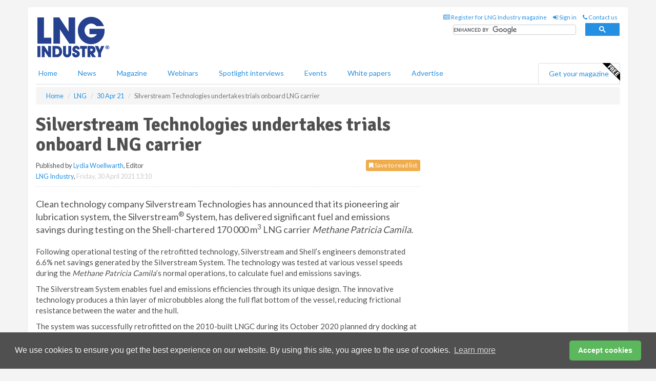

--- FILE ---
content_type: text/html; charset=utf-8
request_url: https://www.lngindustry.com/liquid-natural-gas/30042021/silverstream-technologies-undertakes-trials-onboard-lng-carrier/
body_size: 13938
content:
<!doctype html>
<html lang="en" itemscope itemtype="https://schema.org/" prefix="og: http://ogp.me/ns#">
<head>
    <meta http-equiv="Content-Type" content="text/html; charset=UTF-8" />
    <meta http-equiv="X-UA-Compatible" content="IE=edge" />
    <meta name="viewport" content="width=device-width, initial-scale=1">

    <title>Silverstream Technologies undertakes trials onboard LNG carrier | LNG Industry</title>
    <!-- CSS -->
    <link rel="stylesheet" href="https://maxcdn.bootstrapcdn.com/bootstrap/3.3.7/css/bootstrap.min.css">
    <link rel="stylesheet" href="https://maxcdn.bootstrapcdn.com/font-awesome/4.6.3/css/font-awesome.min.css">
    <link rel="stylesheet" href="https://fonts.googleapis.com/css?family=Lato:400,700%7CSignika:400,700">
    <link rel=" stylesheet" href="https://d1eq5d5e447quq.cloudfront.net/css/site-d-003.min.css">
    <link rel=" stylesheet" href="https://d11onib03523a2.cloudfront.net/css/master.min.css">
    <!--[if IE]>
        <link rel="stylesheet" href="https://d11onib03523a2.cloudfront.net/css/print-ie.min.css" media="print">
    <![endif]-->
    <!--[if lt IE 8]>
        <link href="https://d11onib03523a2.cloudfront.net/css/bootstrap-ie7fix.min.css" rel="stylesheet">
    <![endif]-->
    <!--[if lt IE 9]>
        <link href="https://d11onib03523a2.cloudfront.net/css/bootstrap-ie8.min.css" rel="stylesheet">
        <script src="https://oss.maxcdn.com/html5shiv/3.7.2/html5shiv.min.js"></script>
        <script src="https://oss.maxcdn.com/respond/1.4.2/respond.min.js"></script>
    <![endif]-->
    <link rel="apple-touch-icon" sizes="180x180" href="/apple-touch-icon.png">
    <link rel="icon" type="image/png" href="/favicon-32x32.png" sizes="32x32">
    <link rel="icon" type="image/png" href="/favicon-16x16.png" sizes="16x16">
    <link rel="manifest" href="/manifest.json">
    <link rel="mask-icon" href="/safari-pinned-tab.svg" color="#5bbad5">
    <meta name="theme-color" content="#ffffff">

<!-- Global site tag (gtag.js) - Google Analytics -->
<script async src="https://www.googletagmanager.com/gtag/js?id=G-7QQ74JC43X"></script>
<script>
    window.dataLayer = window.dataLayer || [];
    function gtag() { dataLayer.push(arguments); }
    gtag('js', new Date());

    gtag('config', 'G-7QQ74JC43X');
</script>

<!-- Facebook Pixel Code -->
<script>
    !function (f, b, e, v, n, t, s) {
        if (f.fbq) return; n = f.fbq = function () {
            n.callMethod ?
                n.callMethod.apply(n, arguments) : n.queue.push(arguments)
        };
        if (!f._fbq) f._fbq = n; n.push = n; n.loaded = !0; n.version = '2.0';
        n.queue = []; t = b.createElement(e); t.async = !0;
        t.src = v; s = b.getElementsByTagName(e)[0];
        s.parentNode.insertBefore(t, s)
    }(window, document, 'script',
        'https://connect.facebook.net/en_US/fbevents.js');
    fbq('init', '778510952260052');
    fbq('track', 'PageView');
</script>
<noscript>
    <img height="1" width="1"
         src="https://www.facebook.com/tr?id=778510952260052&ev=PageView
&noscript=1" />
</noscript>
<!-- End Facebook Pixel Code -->    <meta name="description" content="Silverstream Technologies and Shell successfully complete trials of Silverstream’s technology onboard an LNG carrier." />
    <meta name="keywords" content="Silverstream Technologies, Shell, LNG carrier, LNG, vessel, fuel, emissions, clean technology, shipping , Methane Patricia Camila" />
    <meta name="robots" content="all" />
    <link rel="canonical" href="https://www.lngindustry.com/liquid-natural-gas/30042021/silverstream-technologies-undertakes-trials-onboard-lng-carrier/" />
        <link rel="amphtml" href="https://www.lngindustry.com/liquid-natural-gas/30042021/silverstream-technologies-undertakes-trials-onboard-lng-carrier/amp/">
    <!-- Schema for Google -->
        <script type="application/ld+json">
        {
        "@context": "https://schema.org",
        "@type": "NewsArticle",
        "mainEntityOfPage": {
        "@type": "WebPage",
        "@id": "https://www.lngindustry.com/liquid-natural-gas/30042021/silverstream-technologies-undertakes-trials-onboard-lng-carrier/"
        },
        "url": "https://www.lngindustry.com/liquid-natural-gas/30042021/silverstream-technologies-undertakes-trials-onboard-lng-carrier/",
        "headline": "Silverstream Technologies undertakes trials onboard LNG carrier",
        "articleSection": "https://www.lngindustry.com/liquid-natural-gas/",
        "keywords": "Silverstream Technologies, Shell, LNG carrier, LNG, vessel, fuel, emissions, clean technology, shipping , Methane Patricia Camila",
        "description": "Silverstream Technologies and Shell successfully complete trials of Silverstream’s technology onboard an LNG carrier.",
        "wordcount": "309",
        "image": [
        "https://d11onib03523a2.cloudfront.net/media/articles/pop/article.jpg",
        "https://d11onib03523a2.cloudfront.net/media/articles/main/article.jpg",
        "https://d11onib03523a2.cloudfront.net/media/articles/thumb/article.jpg"
        ],
        "datePublished": "2021-04-30T13:10:00",
        "dateModified": "2021-04-30T13:10:00",
        "author": {
        "@type": "Person",
        "name": "Lydia Woellwarth",
        "url": "https://www.lngindustry.com/team/lydia-woellwarth/"
        },
        "publisher": {
        "@type": "Organization",
        "name": "LNG Industry",
        "url": "https://www.lngindustry.com",
        "logo": {
        "@type": "ImageObject",
        "name": "LNG Industry",
        "width": "294",
        "height": "81",
        "url": "https://d11onib03523a2.cloudfront.net/media/logo.png"
        }
        },
        "articleBody":"Clean technology company Silverstream Technologies has announced that its pioneering air lubrication system, the Silverstream&amp;reg; System, has delivered significant fuel and emissions savings during testing on the Shell-chartered 170 000 m3 LNG carrier Methane Patricia Camila. 

 Following operational testing of the retrofitted technology, Silverstream and Shell&amp;rsquo;s engineers demonstrated 6.6% net savings generated by the Silverstream System. The technology was tested at various vessel speeds during the Methane Patricia Camila&amp;rsquo;s normal operations, to calculate fuel and emissions savings.
The Silverstream System enables fuel and emissions efficiencies through its unique design. The innovative technology produces a thin layer of microbubbles along the full flat bottom of the vessel, reducing frictional resistance between the water and the hull. 

The system was successfully retrofitted on the 2010-built LNGC during its October 2020 planned dry docking at the Sembcorp Marine Admiralty Shipyard in Singapore. 
The project was installed within the planned dry docking period, and was delivered on budget. From design through to installation the System was reviewed and approved by ABS in accordance with their guidance note for Air Lubrication Technology.

Commenting on the announcement, Noah Silberschmidt, Founder &amp;amp; CEO, Silverstream Technologies, said: &amp;ldquo;It is great to announce that retrofitting the Silverstream System onboard the Methane Patricia Camila has already had a significant positive impact on fuel consumption and emissions, with 6.6% savings verified during initial testing. We&amp;rsquo;d like to thank our colleagues and partners at Shell for their confidence in our technology, and also for their vision and commitment to pioneer proven clean technologies within shipping.
&amp;ldquo;Shipping requires solutions to solve the decarbonisation challenge today. With fuel bills only set to rise in the future, owners need to invest in fuel-agnostic technologies that are proven to save costs and emissions, without impacting the flexibility or profitability of the vessel. We are proud of the role that our technology can play to solve this challenge.&amp;rdquo;
"
        }
    </script>
    <!-- Twitter cards -->
    <meta name="twitter:card" content="summary_large_image" />
    <meta name="twitter:site" content="@LNGindustry" />
    <meta name="twitter:title" content="Silverstream Technologies undertakes trials onboard LNG carrier" />
    <meta name="twitter:description" content="Silverstream Technologies and Shell successfully complete trials of Silverstream’s technology onboard an LNG carrier." />
    <meta name="twitter:image:src" content="https://d11onib03523a2.cloudfront.net/media/articles/pop/article.jpg" />
    <meta name="twitter:url" content="https://www.lngindustry.com/liquid-natural-gas/30042021/silverstream-technologies-undertakes-trials-onboard-lng-carrier/" />
    <!-- Open graph -->
    <meta property="og:site_name" content="LNG Industry" />
    <meta property="og:title" content="Silverstream Technologies undertakes trials onboard LNG carrier" />
    <meta property="og:description" content="Silverstream Technologies and Shell successfully complete trials of Silverstream’s technology onboard an LNG carrier." />
    <meta property="og:type" content="article" />
    <meta property="og:url" content="https://www.lngindustry.com/liquid-natural-gas/30042021/silverstream-technologies-undertakes-trials-onboard-lng-carrier/" />
    <meta property="og:image" content="https://d11onib03523a2.cloudfront.net/media/articles/pop/article.jpg" />
    <meta property="og:image:url" content="http://static.lngindustry.com/media/articles/pop/article.jpg" />
    <meta property="og:image:secure_url" content="https://d11onib03523a2.cloudfront.net/media/articles/pop/article.jpg" />
    <meta property="og:image:width" content="450" />
    <meta property="og:image:height" content="300" />
    <meta property="article:published_time" content="2021-04-30T13:10:00" />
    <meta property="article:section" content="LNG" />
                <meta property="article:tag" content="LNG as fuel news" />
    <!-- Banner header code-->
    
    <script type='text/javascript'>
  var googletag = googletag || {};
  googletag.cmd = googletag.cmd || [];
  (function() {
    var gads = document.createElement('script');
    gads.async = true;
    gads.type = 'text/javascript';
    var useSSL = 'https:' == document.location.protocol;
    gads.src = (useSSL ? 'https:' : 'http:') +
      '//www.googletagservices.com/tag/js/gpt.js';
    var node = document.getElementsByTagName('script')[0];
    node.parentNode.insertBefore(gads, node);
  })();
</script>

<script type='text/javascript'>
  googletag.cmd.push(function() {
    googletag.defineSlot('/160606372/LNG_News_LNG_HZ1', [620, 100], 'div-gpt-ad-1458316709178-0').addService(googletag.pubads());
    googletag.defineSlot('/160606372/LNG_News_LNG_LB1', [728, 90], 'div-gpt-ad-1458316709178-1').addService(googletag.pubads());
    googletag.defineSlot('/160606372/LNG_News_LNG_MB1', [300, 250], 'div-gpt-ad-1458316709178-2').addService(googletag.pubads());
    googletag.defineSlot('/160606372/LNG_News_LNG_MB2', [300, 250], 'div-gpt-ad-1458316709178-3').addService(googletag.pubads());
    googletag.defineSlot('/160606372/LNG_MB_POP', [300, 250], 'div-gpt-ad-1458316709178-4').addService(googletag.pubads());
    googletag.defineSlot('/160606372/LNG_News_LNG_THB1', [380, 90], 'div-gpt-ad-1458316709178-5').addService(googletag.pubads());
    googletag.defineSlot('/160606372/LNG_News_LNG_MB3', [300, 250], 'div-gpt-ad-1458316709178-6').addService(googletag.pubads());
    googletag.defineSlot('/160606372/LNG_News_LNG_MB4', [300, 250], 'div-gpt-ad-1458316709178-7').addService(googletag.pubads());
    googletag.pubads().enableSingleRequest();
    googletag.pubads().collapseEmptyDivs();
    googletag.enableServices();
  });
</script>
    



<style>

    .takeover {
        display: none !important;
    }

</style>



</head>
<body>
    <!--[if lt IE 8]>
            <p class="browserupgrade">You are using an <strong>outdated</strong> browser. Please <a href="http://browsehappy.com/">upgrade your browser</a> to improve your experience.</p>
        <![endif]-->
    <noscript>
        <div class="browserupgrade">
            <p>
                For full functionality of this site it is necessary to enable JavaScript.
                Here are the <a href="http://www.enable-javascript.com/" target="_blank">
                    instructions how to enable JavaScript in your web browser.
                </a>
            </p>
        </div>
    </noscript>
    <a href="#maincontent" class="sr-only sr-only-focusable">Skip to main content</a>

    <div class="lb1 container">
        <div class="row row-no-gutters">
                        <div class="col-xs-12 advertisement">
                            <!-- /160606372/LNG_News_LNG_LB1 -->
<div id='div-gpt-ad-1458316709178-1' style='height:90px; width:728px; margin:0 auto;'>
<span>Advertisement</span><script type='text/javascript'>
googletag.cmd.push(function() { googletag.display('div-gpt-ad-1458316709178-1'); });
</script>
</div>

                        </div>
        </div>
    </div>
    <!-- Header - start -->
    <header id="header">
        <div id="header-top" class="hidden-print">
            <div id="nav-top" class="container">
                <div class="text-right header-quick-links">
                    
                    <!--Donut#[base64]#-->





    <ul class="list-inline small">
        <li><a href="/magazine/" title="Register for your magazine"><i class="fa fa-newspaper-o"></i> Register for LNG Industry magazine</a></li>
        <li><a href="/signin/" title="Sign in"><i class="fa fa-sign-in"></i> Sign in</a></li>
        <li><a href="/contact/" title="Contact us"><i class="fa fa-phone"></i> Contact us</a></li>
    </ul>
<!--EndDonut-->

                </div>
            </div>
        </div>
        <div id="header-main" class="hidden-print">
            <div class="container">
                <div class="row">
                    <div class="col-xs-6">
                        <div id="logo" itemscope itemtype="https://schema.org/Organization">
                            <div itemprop="name" content="LNG Industry">
                                <a itemprop="url" href="/">
                                    <img itemprop="logo" src="https://d11onib03523a2.cloudfront.net/media/logo.png" title="&#171; Return to home" alt="LNG Industry">
                                </a>
                            </div>
                        </div>
                    </div>
                    <div class="col-xs-6">
                        <div class="text-right header-quick-links search-form">
                            <script>
                                (function () {
                                    var cx = '008202241373521990187:eumamzzqzaq';
                                    var gcse = document.createElement('script');
                                    gcse.type = 'text/javascript';
                                    gcse.async = true;
                                    gcse.src = (document.location.protocol == 'https:' ? 'https:' : 'http:') +
                                        '//cse.google.com/cse.js?cx=' + cx;
                                    var s = document.getElementsByTagName('script')[0];
                                    s.parentNode.insertBefore(gcse, s);
                                })();
                            </script>
                            <div class="gcse-searchbox-only" data-resultsurl="/search/" data-newwindow="false"></div>
                        </div>
                    </div>
                </div>
            </div>
        </div>
        

<div id="header-nav" class="hidden-print">
    <nav class="navbar nav-block">
        <div class="container">
            <div id="navbar" class="navbar-collapse collapse">
                <ul class="nav navbar-nav">
                    <li id="home"><a href="/">Home</a></li>
                    <li class="dropdown nav nav-block">
                        <a href="/news/" class="dropdown-toggle" data-toggle="dropdown" role="button">News</a>
                        <ul class="dropdown-menu" role="menu">
                            <li>
                                <div class="nav-block-content">
                                    <div class="row">
                                        <div class="col-xs-12">
                                            <p class="nav-titles">Sectors</p>
                                            <ul class="list-unstyled">
                                                




    <li><a href="/liquid-natural-gas/">LNG</a></li>
    <li><a href="/small-scale-lng/">Small Scale LNG</a></li>
    <li><a href="/floating-lng/">Floating LNG</a></li>
    <li><a href="/liquefaction/">Liquefaction</a></li>
    <li><a href="/regasification/">Regasification</a></li>
    <li><a href="/lng-shipping/">LNG Shipping</a></li>
    <li><a href="/special-reports/">Special reports</a></li>
    <li><a href="/product-news/">Product news</a></li>

                                            </ul>
                                        </div>

                                    </div><!-- .nblock-content .row - end -->
                                </div><!-- .nblock-content - end -->
                            </li>
                        </ul><!-- .dropdown-menu - end -->
                    </li>
                    <li><a href="/magazine/">Magazine</a></li>
                        <li><a href="/webinars/">Webinars</a></li>
                                            <li><a href="/spotlight-interviews/">Spotlight interviews</a></li>
                                            <li><a href="/events/">Events</a></li>
                                            <li><a href="/whitepapers/">White papers</a></li>
                                        <li><a href="/advertise/">Advertise</a></li>

                </ul>
                <ul class="nav navbar-nav navbar-right">
                    <li class="highlight-nav"><a href="/magazine/lng-industry/register/">Get your magazine <img alt="Free" class="free" src="https://d1eq5d5e447quq.cloudfront.net/media/free.png"></a></li>
                </ul>
            </div><!--/.navbar-collapse -->
        </div>
    </nav>
</div>
    </header><!-- Header - end -->
    <div class="body-content">
        

<!-- Breadcrumb - start -->
<div class="container">
    <div class="row clearfix">
        <div class="col-xs-12">
            <ol class="breadcrumb small" itemscope itemtype="https://schema.org/BreadcrumbList">
                <li itemprop="itemListElement" itemscope itemtype="https://schema.org/ListItem"><a href="/" itemprop="item"><span itemprop="name">Home</span></a><meta itemprop="position" content="1" /></li>
                
                <li itemprop="itemListElement" itemscope itemtype="https://schema.org/ListItem"><a href="../../" itemprop="item"><span itemprop="name">LNG</span></a><meta itemprop="position" content="2" /></li>
                <li itemprop="itemListElement" itemscope itemtype="https://schema.org/ListItem"><a href="../" itemprop="item"><span itemprop="name">30 Apr 21</span></a><meta itemprop="position" content="3" /></li>
                <li class="active">Silverstream Technologies undertakes trials onboard LNG carrier </li>
            </ol>
        </div>
    </div>
</div>

<!-- Main Content - start -->
<div class="container" id="maincontent">
    <div class="row clearfix">
        <main>
            <div class="col-xs-8">
                <article class="article article-detail">
                    <header>
                        <h1>Silverstream Technologies undertakes trials onboard LNG carrier </h1>
                        <p>
                            <small>
                                


                                <span id="saveListBtn" class="noscript">
                                        <span class="pull-right save-read-list">
                                            <button type="button" class="btn btn-xs btn-warning" data-toggle="modal" data-target="#myModal"><i class="fa fa-bookmark"></i> Save to read list</button>
                                        </span>

                                </span>







                                    <span>
                                        Published by <a href="/team/lydia-woellwarth/" rel="author">Lydia Woellwarth</a>,
                                        Editor
                                        <br>
                                    </span>

                                <a href="https://www.lngindustry.com">LNG Industry</a>,
                                <time>Friday, 30 April 2021 13:10</time>
                            </small>
                        </p>
                    </header>
                    <hr>

                            <div class="hz1 advertisement">
                                <!-- /160606372/LNG_News_LNG_HZ1 -->
<div id='div-gpt-ad-1458316709178-0' style='height:100px; width:620px; margin:0 auto;'>
<span>Advertisement</span><script type='text/javascript'>
googletag.cmd.push(function() { googletag.display('div-gpt-ad-1458316709178-0'); });
</script>
</div>
                            </div>

                    <div>
                        <!-- Article Start -->
                            <div class="lead"><p>Clean technology company Silverstream Technologies has announced that its pioneering air lubrication system, the Silverstream<sup>&reg;</sup> System, has delivered significant fuel and emissions savings during testing on the Shell-chartered 170 000 m<sup>3</sup> LNG carrier <em>Methane Patricia Camila.</em> 

</p></div>




<p>Following operational testing of the retrofitted technology, Silverstream and Shell&rsquo;s engineers demonstrated 6.6% net savings generated by the Silverstream System. The technology was tested at various vessel speeds during the <em>Methane Patricia Camila</em>&rsquo;s normal operations, to calculate fuel and emissions savings.
</p><p>The Silverstream System enables fuel and emissions efficiencies through its unique design. The innovative technology produces a thin layer of microbubbles along the full flat bottom of the vessel, reducing frictional resistance between the water and the hull. 

</p><p>The system was successfully retrofitted on the 2010-built LNGC during its October 2020 planned dry docking at the Sembcorp Marine Admiralty Shipyard in Singapore. 
</p><p>The project was installed within the planned dry docking period, and was delivered on budget. From design through to installation the System was reviewed and approved by ABS in accordance with their guidance note for Air Lubrication Technology.

</p><p>Commenting on the announcement, Noah Silberschmidt, Founder &amp; CEO, Silverstream Technologies, said: &ldquo;It is great to announce that retrofitting the Silverstream System onboard the Methane Patricia Camila has already had a significant positive impact on fuel consumption and emissions, with 6.6% savings verified during initial testing. We&rsquo;d like to thank our colleagues and partners at Shell for their confidence in our technology, and also for their vision and commitment to pioneer proven clean technologies within shipping.
</p><p>&ldquo;Shipping requires solutions to solve the decarbonisation challenge today. With fuel bills only set to rise in the future, owners need to invest in fuel-agnostic technologies that are proven to save costs and emissions, without impacting the flexibility or profitability of the vessel. We are proud of the role that our technology can play to solve this challenge.&rdquo;
</p>



                        <!-- Article End -->
                        <p class="visible-print"><small>Read the article online at: https://www.lngindustry.com/liquid-natural-gas/30042021/silverstream-technologies-undertakes-trials-onboard-lng-carrier/</small></p>
                    </div>









                            <div class="row">
                                <div class="col-xs-12">
                                    <h2>You might also like</h2>
                                </div>
                                
                                <article class="article article-list">
                                    <div class="col-xs-3">
                                        <p>
                                            <a href="/liquid-natural-gas/20012026/adnoc-gas-signs-lng-deal-with-hpcl/">
                                                <img class="img-thumbnail responsive-img" src="https://d11onib03523a2.cloudfront.net/media/articles/thumb/india-03.jpg" alt="" />

                                            </a>
                                        </p>
                                    </div>
                                    <div class="col-xs-9">
                                        <header>
                                            <h2 class="article-title">
                                                <a href="/liquid-natural-gas/20012026/adnoc-gas-signs-lng-deal-with-hpcl/">
                                                    ADNOC Gas signs LNG deal with HPCL
                                                </a>
                                            </h2>
                                            <small>
                                                
                                                <time datetime="2026-01-20 12:00:00Z">Tuesday 20 January 2026 12:00</time>
                                            </small>
                                        </header>
                                        <p>ADNOC Gas plc and its subsidiaries has announced the signing of a sales and purchase agreement valued at between US$2.5 – US$3 billion for a period of 10 years with Hindustan Petroleum Corp. Ltd.</p>
                                    </div>

                                </article>
                            </div>









                            <div class="clear-fix">&nbsp;</div>
                            <!-- Nav tabs -->
                            <ul class="nav nav-tabs hidden-print" role="tablist" data-tabs="tabs">

                                    <li class="active"><a href="#embed" role="tab" data-toggle="tab"><i class="fa fa-clipboard"></i> Embed</a></li>

                                    <li><a href="#tags" role="tab" data-toggle="tab"><i class="fa fa-tags"></i> Tags</a></li>

                            </ul>

                            <!-- Tab panes -->
                            <div class="tab-content tab-article-base hidden-print">

                                    <!-- Tab - Embed -->
                                    <div class="tab-pane active" id="embed">
                                        <div class="clear-fix">&nbsp;</div>

                                        <p><strong>Embed article link:</strong> (copy the HTML code below):</p>
                                        <textarea class="form-control" rows="3" onclick="this.select();"><a href="https://www.lngindustry.com/liquid-natural-gas/30042021/silverstream-technologies-undertakes-trials-onboard-lng-carrier/" title="Silverstream Technologies undertakes trials onboard LNG carrier ">Silverstream Technologies undertakes trials onboard LNG carrier </a></textarea>
                                        <hr>
                                    </div><!-- Embed .tab-pane - end -->

                                    <!-- Tab - Tags -->
                                    <div class="tab-pane" id="tags">
                                        <div class="clear-fix">&nbsp;</div>
                                        <p>This article has been tagged under the following:</p>
                                        <p>
                                                    <a href="/tag/lng-as-fuel-news/" class="btn btn-xs btn-default">
                                                        <span>
                                                            LNG as fuel news
                                                        </span>
                                                    </a>

                                        </p>
                                        <hr>
                                    </div><!-- Tags .tab-pane - end -->

                            </div><!-- tab-content - END -->
                    </article>



            </div><!-- main .col-sm-8 - end -->
        </main><!-- Main Content - end -->
        <!-- Aside Content - start -->
        <aside>
            <div class="col-xs-4">
                <div class="aside-container">
                            <div class="mb1 advertisement">
                                <!-- /160606372/LNG_News_LNG_MB1 -->
<div id='div-gpt-ad-1458316709178-2' style='height:250px; width:300px; margin:0 auto;'>
<span>Advertisement</span><script type='text/javascript'>
googletag.cmd.push(function() { googletag.display('div-gpt-ad-1458316709178-2'); });
</script>
</div>
                            </div>

                            <div class="mb2 advertisement">
                                <!-- /160606372/LNG_News_LNG_MB2 -->
<div id='div-gpt-ad-1458316709178-3' style='height:250px; width:300px; margin:0 auto;'>
<span>Advertisement</span><script type='text/javascript'>
googletag.cmd.push(function() { googletag.display('div-gpt-ad-1458316709178-3'); });
</script>
</div>
                            </div>


                            <div class="mb3 advertisement">
                                <!-- /160606372/LNG_News_LNG_MB3 -->
<div id='div-gpt-ad-1458316709178-6' style='height:250px; width:300px; margin:0 auto;'>
<span>Advertisement</span><script type='text/javascript'>
googletag.cmd.push(function() { googletag.display('div-gpt-ad-1458316709178-6'); });
</script>
</div>
                            </div>


                            <div class="mb4 advertisement">
                                <!-- /160606372/LNG_News_LNG_MB4 -->
<div id='div-gpt-ad-1458316709178-7' style='height:250px; width:300px; margin:0 auto;'>
<span>Advertisement</span><script type='text/javascript'>
googletag.cmd.push(function() { googletag.display('div-gpt-ad-1458316709178-7'); });
</script>
</div>
                            </div>


                </div><!-- .aside-container end-->
            </div>
        </aside><!-- Aside Content - end -->
    </div><!-- Main Content - .row .clearix end-->
</div><!-- Main Content - .container end-->
<!-- Pop up for locked content -->
<!-- Pop up for save to list -->
<div class="modal fade" id="myModal" tabindex="-1" role="dialog">
    <div class="modal-dialog">
        <div class="modal-content">
            <div class="modal-body">
                <div class="row">
                    <div class="col-sm-12">
                        
                        <button type="button" class="close clickable" data-dismiss="modal"><span aria-hidden="true">&times;</span><span class="sr-only">Close</span></button>
                    </div>
                    <div class="col-sm-8 col-sm-offset-2">
                        <p class="lead">
                            This content is available to registered readers of our magazine only. Please <a href="/signin/"><strong>sign in</strong></a> or <a href="/magazine/"><strong>register</strong></a> for free.
                        </p>
                        <hr>
                        <h2>Benefits include</h2>
                        <ul class="list-unstyled">
                            <li><i class="fa fa-check"></i> Access to locked videos &amp; articles</li>
                            <li><i class="fa fa-check"></i> Downloadable white papers</li>
                            <li><i class="fa fa-check"></i> Full website access</li>
                        </ul>
                        <p>
                            <a href="/magazine/" class="btn btn-success btn-lg">Register for free »</a><br>
                            <small>Get started now for absolutely FREE, no credit card required.</small>
                        </p>
                        <hr>
                        <p>Already a member? <a href="/signin/">Sign in</a> here</p>
                    </div>
                </div>
            </div>
        </div>
    </div>
</div>

<!-- Article count reached show registration popup -->







    </div>
    <!-- Footer - start -->
    <footer class="hidden-print">
        <div id="footer">
            <div class="container">
                <div class="row">
                    


<div class="col-xs-4">
    <h2>News</h2>
    <ul class="list-unstyled">
        




    <li><a href="/liquid-natural-gas/">LNG</a></li>
    <li><a href="/small-scale-lng/">Small Scale LNG</a></li>
    <li><a href="/floating-lng/">Floating LNG</a></li>
    <li><a href="/liquefaction/">Liquefaction</a></li>
    <li><a href="/regasification/">Regasification</a></li>
    <li><a href="/lng-shipping/">LNG Shipping</a></li>
    <li><a href="/special-reports/">Special reports</a></li>
    <li><a href="/product-news/">Product news</a></li>

    </ul>
</div>

<div class="col-xs-4">
    <h2>Quick links</h2>
    <ul class="list-unstyled">
        <li><a href="/">Home</a></li>
        <li><a href="/magazine/">Magazine</a></li>
        <li><a href="/news/">News</a></li>
            <li><a href="/events/">Events</a></li>
                    <li><a href="/whitepapers/">White Papers</a></li>
                    <li><a href="/webinars/">Webinars</a></li>
                    <li><a href="/spotlight-interviews/">Spotlight interviews</a></li>
                <li><a href="/signin/">Sign in</a></li>

    </ul>
</div>
<div class="col-xs-4">
    <h2>&nbsp;</h2>
    <ul class="list-unstyled">
        <li><a href="/contact/">Contact us</a></li>
        <li><a href="/about/">About us</a></li>
        <li><a href="/advertise/">Advertise with us</a></li>
        <li><a href="/team/">Our team</a></li>
        <li><a href="/privacy/">Privacy policy</a></li>
        <li><a href="/terms/">Terms &amp; conditions</a></li>
        <li><a href="/security/">Security</a></li>
        <li><a href="/cookies/">Website cookies</a></li>
    </ul>
    
<ul class="list-inline social-list">
        <li><a href="https://www.facebook.com/LNGindustry/" target="_blank" rel="nofollow" class="social social-small social-facebook"></a></li>

        <li><a href="https://twitter.com/LNGindustry" target="_blank" rel="nofollow" class="social social-small social-twitter"></a></li>

        <li><a href="https://www.linkedin.com/groups/5165903/profile" target="_blank" rel="nofollow" class="social social-small social-linkedin"></a></li>

            <li><a href="https://open.spotify.com/show/4G7Z2P9hlXhhh8gGOJGNmX" target="_blank" rel="nofollow" class="social social-small social-google"></a></li>
</ul>
</div>
                </div>
                <div class="row">
                    <div class=" col-xs-12">
                        <hr>
                        <ul class="list-inline text-center">
                            <li><a href="https://www.drybulkmagazine.com" target="_blank">Dry Bulk</a></li>
                            <li><a href="https://www.energyglobal.com" target="_blank">Energy Global</a></li>
                            <li><a href="https://www.globalhydrogenreview.com" target="_blank">Global Hydrogen Review</a></li>
                            <li><a href="https://www.globalminingreview.com" target="_blank">Global Mining Review</a></li>
                            <li><a href="https://www.hydrocarbonengineering.com" target="_blank">Hydrocarbon Engineering</a></li>
                            <li><a href="https://www.lngindustry.com" target="_blank">LNG Industry</a></li>

                        </ul>
                        <ul class="list-inline text-center">
                            <li><a href="https://www.oilfieldtechnology.com" target="_blank">Oilfield Technology</a></li>
                            <li><a href="https://www.tanksterminals.com" target="_blank">Tanks and Terminals</a></li>
                            <li><a href="https://www.worldcement.com" target="_blank">World Cement</a></li>
                            <li><a href="https://www.worldcoal.com" target="_blank">World Coal</a></li>
                            <li><a href="https://www.worldfertilizer.com" target="_blank">World Fertilizer</a></li>
                            <li><a href="https://www.worldpipelines.com" target="_blank">World Pipelines</a></li>
                        </ul>
                        <br />
                        <p class="text-center">
                            Copyright &copy; 2026 Palladian Publications Ltd. All rights reserved | Tel: +44 (0)1252 718 999 |
                            Email: <a href="mailto:enquiries@lngindustry.com">enquiries@lngindustry.com</a>
                        </p>
                    </div>
                </div>
            </div>
        </div><!-- #footer - end -->
    </footer><!-- Footer - end -->

    <script src="https://ajax.googleapis.com/ajax/libs/jquery/3.6.2/jquery.min.js"></script>
    <script>window.jQuery || document.write('<script src="/scripts/jquery-3.6.2.min.js"><\/script>')</script>
    <script src="/scripts/modernizr.custom.js" defer="defer"></script>
    <script src="https://maxcdn.bootstrapcdn.com/bootstrap/3.3.7/js/bootstrap.min.js" defer="defer"></script>
    <script src="https://cdnjs.cloudflare.com/ajax/libs/jquery-placeholder/2.3.1/jquery.placeholder.min.js" defer="defer"></script>
    <script src="/scripts/main.desktop.min.js" defer="defer"></script>



<!-- Twitter conversion tracking base code -->
<script>
    !function (e, t, n, s, u, a) {
        e.twq || (s = e.twq = function () {
            s.exe ? s.exe.apply(s, arguments) : s.queue.push(arguments);
        }, s.version = '1.1', s.queue = [], u = t.createElement(n), u.async = !0, u.src = 'https://static.ads-twitter.com/uwt.js',
            a = t.getElementsByTagName(n)[0], a.parentNode.insertBefore(u, a))
    }(window, document, 'script');
    twq('config', 'nups2');
</script>
<!-- End Twitter conversion tracking base code -->
<!-- Google Analytics -->
<script>
    (function (i, s, o, g, r, a, m) {
    i['GoogleAnalyticsObject'] = r; i[r] = i[r] || function () {
        (i[r].q = i[r].q || []).push(arguments)
    }, i[r].l = 1 * new Date(); a = s.createElement(o),
        m = s.getElementsByTagName(o)[0]; a.async = 1; a.src = g; m.parentNode.insertBefore(a, m)
    })(window, document, 'script', '//www.google-analytics.com/analytics.js', 'ga');

    ga('create', 'UA-10924062-4', 'auto');
    ga('send', 'pageview');

</script>
<!-- End Google Analytics -->
<!-- Bing -->
<script>
    (function (w, d, t, r, u) { var f, n, i; w[u] = w[u] || [], f = function () { var o = { ti: "5667063" }; o.q = w[u], w[u] = new UET(o), w[u].push("pageLoad") }, n = d.createElement(t), n.src = r, n.async = 1, n.onload = n.onreadystatechange = function () { var s = this.readyState; s && s !== "loaded" && s !== "complete" || (f(), n.onload = n.onreadystatechange = null) }, i = d.getElementsByTagName(t)[0], i.parentNode.insertBefore(n, i) })(window, document, "script", "//bat.bing.com/bat.js", "uetq");
</script>
<noscript><img src="//bat.bing.com/action/0?ti=5667063&Ver=2" height="0" width="0" style="display:none; visibility: hidden;" /></noscript>
<!-- End Bing -->
<!-- LinkedIn -->
<script type="text/javascript">
    _linkedin_partner_id = "5388538";
    window._linkedin_data_partner_ids = window._linkedin_data_partner_ids || [];
    window._linkedin_data_partner_ids.push(_linkedin_partner_id);
</script>
<script type="text/javascript">
    (function (l) {
        if (!l) {
            window.lintrk = function (a, b) { window.lintrk.q.push([a, b]) };
            window.lintrk.q = []
        }
        var s = document.getElementsByTagName("script")[0];
        var b = document.createElement("script");
        b.type = "text/javascript"; b.async = true;
        b.src = "https://snap.licdn.com/li.lms-analytics/insight.min.js";
        s.parentNode.insertBefore(b, s);
    })(window.lintrk);
</script>
<noscript>
    <img height="1" width="1" style="display:none;" alt="" src="https://px.ads.linkedin.com/collect/?pid=5388538&fmt=gif" />
</noscript>
<!-- End LinkedIn -->
<link rel="stylesheet" type="text/css" href="//cdnjs.cloudflare.com/ajax/libs/cookieconsent2/3.1.0/cookieconsent.min.css" />
<script src="//cdnjs.cloudflare.com/ajax/libs/cookieconsent2/3.1.0/cookieconsent.min.js"></script>
<script>
    window.addEventListener("load", function () {
        window.cookieconsent.initialise({
            "palette": {
                "popup": {
                    "background": "#505050",
                    "text": "#f4f4f4"
                },
                "button": {
                    "background": "#5cb85c",
                    "text": "#ffffff"
                }
            },
            "theme": "classic",
            "content": {
                "message": "We use cookies to ensure you get the best experience on our website. By using this site, you agree to the use of cookies.",
                "dismiss": "Accept cookies",
                "href": "https://www.lngindustry.com/privacy/"
            }
        })
    });
</script>
    


    
    


    <script type='text/javascript'>

        $(function () {
            $('#saveListBtn').removeClass('noscript');
        });

        function ToggleSaveArticleIcon() {
            var button = $('#btnSaveArticle');
            //button.toggleClass('btn-warning btn-success');
            if (button.html() == '<i class="fa fa-bookmark"></i> Remove from read list') {
                button.html('<i class="fa fa-bookmark"></i> Save to read list');
                button.attr('onclick', 'SaveArticle(false);');
            }
            else {
                button.html('<i class="fa fa-bookmark"></i> Remove from read list');
                button.attr('onclick', 'RemoveSavedArticle(false);');
            }
        };

        function RemoveSavedArticle(refresh) {
            $.ajax({
                type: 'POST',
                url: '/News/RemoveSavedArticle/',
                data: "{ articleId: '" + 258947 + "' }",
                contentType: "application/json; charset=utf-8",
                dataType: "json",
                success: function (response) {
                    var data = response;

                    if (refresh) {
                        location.reload();
                    }
                    else {
                        ToggleSaveArticleIcon();
                    }
                }
            })
        };

        function SaveArticle(refresh) {
            $.ajax({
                type: 'POST',
                url: '/News/SaveArticle/',
                data: "{ articleId: '" + 258947 + "' }",
                contentType: "application/json; charset=utf-8",
                dataType: "json",
                success: function (response) {
                    var data = response;

                    if (refresh) {
                        location.reload();
                    }
                    else {
                        ToggleSaveArticleIcon();
                    }
                }
            })
        };
    </script>




    <script async src="//platform.twitter.com/widgets.js" charset="utf-8"></script>

</body>
</html>


--- FILE ---
content_type: application/javascript; charset=utf-8
request_url: https://fundingchoicesmessages.google.com/f/AGSKWxU2qnDBvvgw0AAtXtP1pdt-HcHVYThtfSKt_bfVOcBAKovwHGLEbleXcKavUVavXuqEn7YoCmNd4k8SVL31ExZ7hYYsOPvcC896jzbb4Q6jG5SytxXJj8RvgzO4vjEGRgjtcY2zCz6dL9Y2AeHbrS8x_PQndy4b7iKPxELCyMd_YOoAQ8VBMeTDGSPM/_/flatad./customad.&ad_ids=script,subdocument,third-party,domain=efukt.com?q=ads_
body_size: -1291
content:
window['f7ea716c-3433-4c22-bade-27e83f8f091a'] = true;